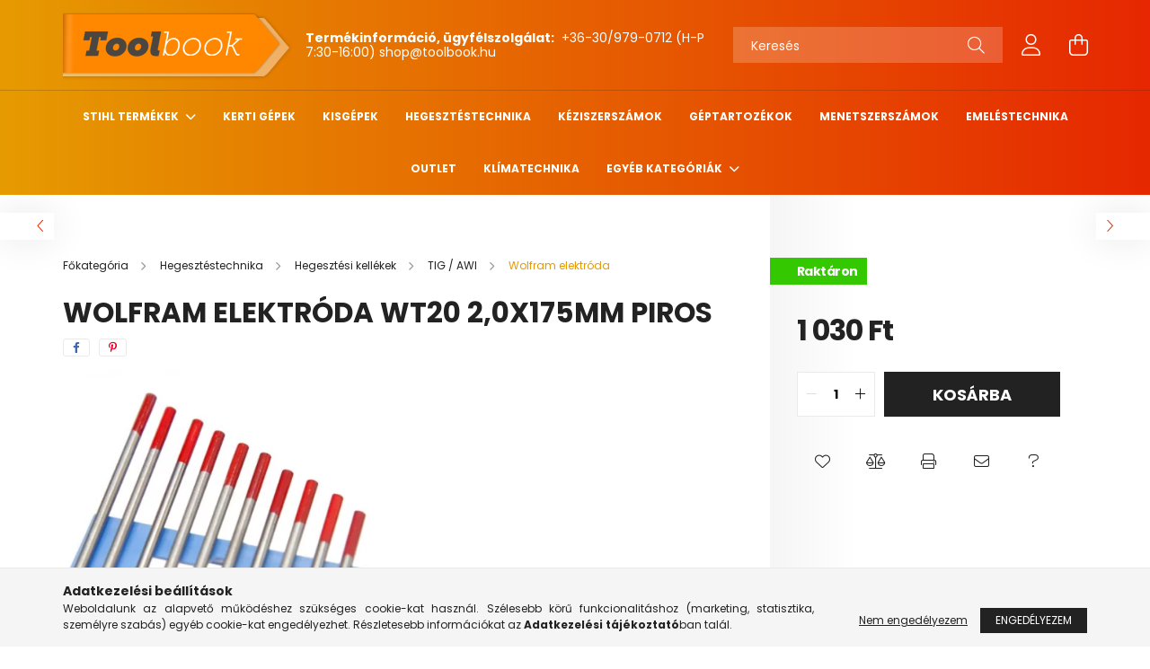

--- FILE ---
content_type: text/html; charset=UTF-8
request_url: https://toolbook.hu/Wolfram-elektroda-WT20-20x175mm-piros
body_size: 20801
content:
<!DOCTYPE html>
<html lang="hu">
<head>
    <meta charset="utf-8">
<meta name="description" content="Wolfram elektróda WT20 2,0x175mm piros Cikkszám: 400P220175">
<meta name="robots" content="index, follow">
<meta http-equiv="X-UA-Compatible" content="IE=Edge">
<meta property="og:site_name" content="toolbook.hu" />
<meta property="og:title" content="Wolfram elektróda WT20 2,0x175mm piros - toolbook.hu">
<meta property="og:description" content="Wolfram elektróda WT20 2,0x175mm piros Cikkszám: 400P220175">
<meta property="og:type" content="product">
<meta property="og:url" content="https://toolbook.hu/Wolfram-elektroda-WT20-20x175mm-piros">
<meta property="og:image" content="https://toolbook.hu/img/12358/11-235/11-235.webp">
<meta name="theme-color" content="#000000">
<meta name="msapplication-TileColor" content="#000000">
<meta name="mobile-web-app-capable" content="yes">
<meta name="apple-mobile-web-app-capable" content="yes">
<meta name="MobileOptimized" content="320">
<meta name="HandheldFriendly" content="true">

<title>Wolfram elektróda WT20 2,0x175mm piros - toolbook.hu</title>


<script>
var service_type="shop";
var shop_url_main="https://toolbook.hu";
var actual_lang="hu";
var money_len="0";
var money_thousend=" ";
var money_dec=",";
var shop_id=12358;
var unas_design_url="https:"+"/"+"/"+"toolbook.hu"+"/"+"!common_design"+"/"+"base"+"/"+"002103"+"/";
var unas_design_code='002103';
var unas_base_design_code='2100';
var unas_design_ver=4;
var unas_design_subver=4;
var unas_shop_url='https://toolbook.hu';
var responsive="yes";
var price_nullcut_disable=1;
var config_plus=new Array();
config_plus['product_tooltip']=1;
config_plus['cart_redirect']=1;
config_plus['money_type']='Ft';
config_plus['money_type_display']='Ft';
var lang_text=new Array();

var UNAS = UNAS || {};
UNAS.shop={"base_url":'https://toolbook.hu',"domain":'toolbook.hu',"username":'toolbook.unas.hu',"id":12358,"lang":'hu',"currency_type":'Ft',"currency_code":'HUF',"currency_rate":'1',"currency_length":0,"base_currency_length":0,"canonical_url":'https://toolbook.hu/Wolfram-elektroda-WT20-20x175mm-piros'};
UNAS.design={"code":'002103',"page":'product_details'};
UNAS.api_auth="d41681cb89919e8780cddb6c8dda12fd";
UNAS.customer={"email":'',"id":0,"group_id":0,"without_registration":0};
UNAS.shop["category_id"]="147487";
UNAS.shop["sku"]="11-235";
UNAS.shop["product_id"]="450157238";
UNAS.shop["only_private_customer_can_purchase"] = false;
 

UNAS.text = {
    "button_overlay_close": `Bezár`,
    "popup_window": `Felugró ablak`,
    "list": `lista`,
    "updating_in_progress": `frissítés folyamatban`,
    "updated": `frissítve`,
    "is_opened": `megnyitva`,
    "is_closed": `bezárva`,
    "deleted": `törölve`,
    "consent_granted": `hozzájárulás megadva`,
    "consent_rejected": `hozzájárulás elutasítva`,
    "field_is_incorrect": `mező hibás`,
    "error_title": `Hiba!`,
    "product_variants": `termék változatok`,
    "product_added_to_cart": `A termék a kosárba került`,
    "product_added_to_cart_with_qty_problem": `A termékből csak [qty_added_to_cart] [qty_unit] került kosárba`,
    "product_removed_from_cart": `A termék törölve a kosárból`,
    "reg_title_name": `Név`,
    "reg_title_company_name": `Cégnév`,
    "number_of_items_in_cart": `Kosárban lévő tételek száma`,
    "cart_is_empty": `A kosár üres`,
    "cart_updated": `A kosár frissült`,
    "mandatory": `Kötelező!`
};


UNAS.text["delete_from_compare"]= `Törlés összehasonlításból`;
UNAS.text["comparison"]= `Összehasonlítás`;

UNAS.text["delete_from_favourites"]= `Törlés a kedvencek közül`;
UNAS.text["add_to_favourites"]= `Kedvencekhez`;








window.lazySizesConfig=window.lazySizesConfig || {};
window.lazySizesConfig.loadMode=1;
window.lazySizesConfig.loadHidden=false;

window.dataLayer = window.dataLayer || [];
function gtag(){dataLayer.push(arguments)};
gtag('js', new Date());
</script>

<script src="https://toolbook.hu/!common_packages/jquery/jquery-3.2.1.js?mod_time=1759314983"></script>
<script src="https://toolbook.hu/!common_packages/jquery/plugins/migrate/migrate.js?mod_time=1759314984"></script>
<script src="https://toolbook.hu/!common_packages/jquery/plugins/autocomplete/autocomplete.js?mod_time=1759314983"></script>
<script src="https://toolbook.hu/!common_packages/jquery/plugins/tools/overlay/overlay.js?mod_time=1759314984"></script>
<script src="https://toolbook.hu/!common_packages/jquery/plugins/tools/toolbox/toolbox.expose.js?mod_time=1759314984"></script>
<script src="https://toolbook.hu/!common_packages/jquery/plugins/lazysizes/lazysizes.min.js?mod_time=1759314984"></script>
<script src="https://toolbook.hu/!common_packages/jquery/plugins/lazysizes/plugins/bgset/ls.bgset.min.js?mod_time=1759314984"></script>
<script src="https://toolbook.hu/!common_packages/jquery/own/shop_common/exploded/common.js?mod_time=1769410770"></script>
<script src="https://toolbook.hu/!common_packages/jquery/own/shop_common/exploded/common_overlay.js?mod_time=1759314983"></script>
<script src="https://toolbook.hu/!common_packages/jquery/own/shop_common/exploded/common_shop_popup.js?mod_time=1759314983"></script>
<script src="https://toolbook.hu/!common_packages/jquery/own/shop_common/exploded/page_product_details.js?mod_time=1759314983"></script>
<script src="https://toolbook.hu/!common_packages/jquery/own/shop_common/exploded/function_favourites.js?mod_time=1759314983"></script>
<script src="https://toolbook.hu/!common_packages/jquery/own/shop_common/exploded/function_compare.js?mod_time=1759314983"></script>
<script src="https://toolbook.hu/!common_packages/jquery/own/shop_common/exploded/function_recommend.js?mod_time=1759314983"></script>
<script src="https://toolbook.hu/!common_packages/jquery/own/shop_common/exploded/function_product_print.js?mod_time=1759314983"></script>
<script src="https://toolbook.hu/!common_packages/jquery/plugins/hoverintent/hoverintent.js?mod_time=1759314984"></script>
<script src="https://toolbook.hu/!common_packages/jquery/own/shop_tooltip/shop_tooltip.js?mod_time=1759314983"></script>
<script src="https://toolbook.hu/!common_packages/jquery/plugins/responsive_menu/responsive_menu-unas.js?mod_time=1759314984"></script>
<script src="https://toolbook.hu/!common_design/base/002100/main.js?mod_time=1759314986"></script>
<script src="https://toolbook.hu/!common_packages/jquery/plugins/flickity/v3/flickity.pkgd.min.js?mod_time=1759314984"></script>
<script src="https://toolbook.hu/!common_packages/jquery/plugins/toastr/toastr.min.js?mod_time=1759314984"></script>
<script src="https://toolbook.hu/!common_packages/jquery/plugins/tippy/popper-2.4.4.min.js?mod_time=1759314984"></script>
<script src="https://toolbook.hu/!common_packages/jquery/plugins/tippy/tippy-bundle.umd.min.js?mod_time=1759314984"></script>
<script src="https://toolbook.hu/!common_packages/jquery/plugins/photoswipe/photoswipe.min.js?mod_time=1759314984"></script>
<script src="https://toolbook.hu/!common_packages/jquery/plugins/photoswipe/photoswipe-ui-default.min.js?mod_time=1759314984"></script>

<link href="https://toolbook.hu/temp/shop_12358_de8f41c593b23590f5e3ff680fa9e6b8.css?mod_time=1769775019" rel="stylesheet" type="text/css">

<link href="https://toolbook.hu/Wolfram-elektroda-WT20-20x175mm-piros" rel="canonical">
<link href="https://toolbook.hu/shop_ordered/12358/design_pic/favicon.ico" rel="shortcut icon">
<script>
        var google_consent=1;
    
        gtag('consent', 'default', {
           'ad_storage': 'denied',
           'ad_user_data': 'denied',
           'ad_personalization': 'denied',
           'analytics_storage': 'denied',
           'functionality_storage': 'denied',
           'personalization_storage': 'denied',
           'security_storage': 'granted'
        });

    
        gtag('consent', 'update', {
           'ad_storage': 'denied',
           'ad_user_data': 'denied',
           'ad_personalization': 'denied',
           'analytics_storage': 'denied',
           'functionality_storage': 'denied',
           'personalization_storage': 'denied',
           'security_storage': 'granted'
        });

        </script>
    <script async src="https://www.googletagmanager.com/gtag/js?id="></script>        <script>
            gtag('config', 'AW-736405255');
        </script>
            <script>
        var google_ads=1;

                gtag('event','remarketing', {
            'ecomm_pagetype': 'product',
            'ecomm_prodid': ["11-235"],
            'ecomm_totalvalue': 1030        });
            </script>
    	<script>
	/* <![CDATA[ */
	$(document).ready(function() {
       $(document).bind("contextmenu",function(e) {
            return false;
       });
	});
	/* ]]> */
	</script>
	<script>
(function(i,s,o,g,r,a,m){i['BarionAnalyticsObject']=r;i[r]=i[r]||function(){
    (i[r].q=i[r].q||[]).push(arguments)},i[r].l=1*new Date();a=s.createElement(o),
    m=s.getElementsByTagName(o)[0];a.async=1;a.src=g;m.parentNode.insertBefore(a,m)
})(window, document, 'script', 'https://pixel.barion.com/bp.js', 'bp');
                    
bp('init', 'addBarionPixelId', 'BP-YnLWwVxe6B-8C');
</script>
<noscript><img height='1' width='1' style='display:none' alt='' src='https://pixel.barion.com/a.gif?__ba_pixel_id=BP-YnLWwVxe6B-8C&ev=contentView&noscript=1'/></noscript>
<script>
$(document).ready(function () {
     UNAS.onGrantConsent(function(){
         bp('consent', 'grantConsent');
     });
     
     UNAS.onRejectConsent(function(){
         bp('consent', 'rejectConsent');
     });

     var contentViewProperties = {
         'currency': 'HUF',
         'quantity': 1,
         'unit': 'db',
         'unitPrice': 1030,
         'category': 'Hegesztéstechnika|Hegesztési kellékek|TIG / AWI|Wolfram elektróda',
         'imageUrl': 'https://toolbook.hu/img/12358/11-235/440x440,r/11-235.webp?time=1650222082',
         'name': 'Wolfram elektróda WT20 2,0x175mm piros',
         'contentType': 'Product',
         'id': '11-235',
     }
     bp('track', 'contentView', contentViewProperties);

     UNAS.onChangeVariant(function(event,params){
         var variant = '';
         if (typeof params.variant_list1!=='undefined') variant+=params.variant_list1;
         if (typeof params.variant_list2!=='undefined') variant+='|'+params.variant_list2;
         if (typeof params.variant_list3!=='undefined') variant+='|'+params.variant_list3;
         var customizeProductProperties = {
            'contentType': 'Product',
            'currency': 'HUF',
            'id': params.sku,
            'name': 'Wolfram elektróda WT20 2,0x175mm piros',
            'unit': 'db',
            'unitPrice': 1030,
            'variant': variant,
            'list': 'ProductPage'
        }
        bp('track', 'customizeProduct', customizeProductProperties);
     });

     UNAS.onAddToCart(function(event,params){
         var variant = '';
         if (typeof params.variant_list1!=='undefined') variant+=params.variant_list1;
         if (typeof params.variant_list2!=='undefined') variant+='|'+params.variant_list2;
         if (typeof params.variant_list3!=='undefined') variant+='|'+params.variant_list3;
         var addToCartProperties = {
             'contentType': 'Product',
             'currency': 'HUF',
             'id': params.sku,
             'name': params.name,
             'quantity': parseFloat(params.qty_add),
             'totalItemPrice': params.qty*params.price,
             'unit': params.unit,
             'unitPrice': parseFloat(params.price),
             'category': params.category,
             'variant': variant
         };
         bp('track', 'addToCart', addToCartProperties);
     });

     UNAS.onClickProduct(function(event,params){
         UNAS.getProduct(function(result) {
             if (result.name!=undefined) {
                 var clickProductProperties  = {
                     'contentType': 'Product',
                     'currency': 'HUF',
                     'id': params.sku,
                     'name': result.name,
                     'unit': result.unit,
                     'unitPrice': parseFloat(result.unit_price),
                     'quantity': 1
                 }
                 bp('track', 'clickProduct', clickProductProperties );
             }
         },params);
     });

UNAS.onRemoveFromCart(function(event,params){
     bp('track', 'removeFromCart', {
         'contentType': 'Product',
         'currency': 'HUF',
         'id': params.sku,
         'name': params.name,
         'quantity': params.qty,
         'totalItemPrice': params.price * params.qty,
         'unit': params.unit,
         'unitPrice': parseFloat(params.price),
         'list': 'BasketPage'
     });
});

});
</script><!-- Arukereso.cz PRODUCT DETAIL script -->
<script>
  (function(t, r, a, c, k, i, n, g) {t["ROIDataObject"] = k;
      t[k]=t[k]||function(){(t[k].q=t[k].q||[]).push(arguments)},t[k].c=i;n=r.createElement(a),
      g=r.getElementsByTagName(a)[0];n.async=1;n.src=c;g.parentNode.insertBefore(n,g)
      })(window, document, "script", "//www.arukereso.hu/ocm/sdk.js?source=unas&version=2&page=product_detail","arukereso", "hu");
</script>
<!-- End Arukereso.hu PRODUCT DETAIL script -->


    <meta content="width=device-width, initial-scale=1.0" name="viewport" />
    <link rel="preconnect" href="https://fonts.gstatic.com">
    <link rel="preload" href="https://fonts.googleapis.com/css2?family=Poppins:wght@400;700&display=swap" as="style" />
    <link rel="stylesheet" href="https://fonts.googleapis.com/css2?family=Poppins:wght@400;700&display=swap" media="print" onload="this.media='all'">
    <noscript>
        <link rel="stylesheet" href="https://fonts.googleapis.com/css2?family=Poppins:wght@400;700&display=swap" />
    </noscript>
    
    
    
    
    

    
    
    
            
        
        
        
        
        
    
    
</head>




<body class='design_ver4 design_subver1 design_subver2 design_subver3 design_subver4' id="ud_shop_artdet">
<div id="image_to_cart" style="display:none; position:absolute; z-index:100000;"></div>
<div class="overlay_common overlay_warning" id="overlay_cart_add"></div>
<script>$(document).ready(function(){ overlay_init("cart_add",{"onBeforeLoad":false}); });</script>
<div id="overlay_login_outer"></div>	
	<script>
	$(document).ready(function(){
	    var login_redir_init="";

		$("#overlay_login_outer").overlay({
			onBeforeLoad: function() {
                var login_redir_temp=login_redir_init;
                if (login_redir_act!="") {
                    login_redir_temp=login_redir_act;
                    login_redir_act="";
                }

									$.ajax({
						type: "GET",
						async: true,
						url: "https://toolbook.hu/shop_ajax/ajax_popup_login.php",
						data: {
							shop_id:"12358",
							lang_master:"hu",
                            login_redir:login_redir_temp,
							explicit:"ok",
							get_ajax:"1"
						},
						success: function(data){
							$("#overlay_login_outer").html(data);
							if (unas_design_ver >= 5) $("#overlay_login_outer").modal('show');
							$('#overlay_login1 input[name=shop_pass_login]').keypress(function(e) {
								var code = e.keyCode ? e.keyCode : e.which;
								if(code.toString() == 13) {		
									document.form_login_overlay.submit();		
								}	
							});	
						}
					});
								},
			top: 50,
			mask: {
	color: "#000000",
	loadSpeed: 200,
	maskId: "exposeMaskOverlay",
	opacity: 0.7
},
			closeOnClick: (config_plus['overlay_close_on_click_forced'] === 1),
			onClose: function(event, overlayIndex) {
				$("#login_redir").val("");
			},
			load: false
		});
		
			});
	function overlay_login() {
		$(document).ready(function(){
			$("#overlay_login_outer").overlay().load();
		});
	}
	function overlay_login_remind() {
        if (unas_design_ver >= 5) {
            $("#overlay_remind").overlay().load();
        } else {
            $(document).ready(function () {
                $("#overlay_login_outer").overlay().close();
                setTimeout('$("#overlay_remind").overlay().load();', 250);
            });
        }
	}

    var login_redir_act="";
    function overlay_login_redir(redir) {
        login_redir_act=redir;
        $("#overlay_login_outer").overlay().load();
    }
	</script>  
	<div class="overlay_common overlay_info" id="overlay_remind"></div>
<script>$(document).ready(function(){ overlay_init("remind",[]); });</script>

	<script>
    	function overlay_login_error_remind() {
		$(document).ready(function(){
			load_login=0;
			$("#overlay_error").overlay().close();
			setTimeout('$("#overlay_remind").overlay().load();', 250);	
		});
	}
	</script>  
	<div class="overlay_common overlay_info" id="overlay_newsletter"></div>
<script>$(document).ready(function(){ overlay_init("newsletter",[]); });</script>

<script>
function overlay_newsletter() {
    $(document).ready(function(){
        $("#overlay_newsletter").overlay().load();
    });
}
</script>
<div class="overlay_common overlay_error" id="overlay_script"></div>
<script>$(document).ready(function(){ overlay_init("script",[]); });</script>
    <script>
    $(document).ready(function() {
        $.ajax({
            type: "GET",
            url: "https://toolbook.hu/shop_ajax/ajax_stat.php",
            data: {master_shop_id:"12358",get_ajax:"1"}
        });
    });
    </script>
    

<div id="container" class="no-slideshow  page_shop_artdet_11_235 filter-not-exists">
            <header class="header position-relative">
            
            <div class="header-inner">
                <div class="header-container container">
                    <div class="row gutters-5 flex-nowrap justify-content-center align-items-center">
                            <div id="header_logo_img" class="js-element logo col-auto flex-shrink-1 order-2 order-xl-1" data-element-name="header_logo">
        <div class="header_logo-img-container">
            <div class="header_logo-img-wrapper">
                                                            <a href="https://toolbook.hu/">                        <picture>
                                                            <source media="(max-width: 575.98px)" srcset="https://toolbook.hu/!common_design/custom/toolbook.unas.hu/element/layout_hu_header_logo-300x80_1_small.png?time=1650298136 108w, https://toolbook.hu/!common_design/custom/toolbook.unas.hu/element/layout_hu_header_logo-300x80_1_small_retina.png?time=1650298136 216w" sizes="108px"/>
                                                                                    <img                                  src="https://toolbook.hu/!common_design/custom/toolbook.unas.hu/element/layout_hu_header_logo-300x80_1_default.png?time=1650298136"
                                 srcset="https://toolbook.hu/!common_design/custom/toolbook.unas.hu/element/layout_hu_header_logo-300x80_1_default.png?time=1650298136 1x, https://toolbook.hu/!common_design/custom/toolbook.unas.hu/element/layout_hu_header_logo-300x80_1_default_retina.png?time=1650298136 2x"
                                 alt="toolbook.hu"/>
                        </picture>
                        </a>                                                </div>
        </div>
    </div>


                        <div class="header__left col-auto col-xl order-1 order-xl-2">
                            <div class="d-flex align-items-center justify-content-center">
                                <button type="button" class="hamburger__btn js-hamburger-btn dropdown--btn d-xl-none" id="hamburger__btn" aria-label="hamburger button" data-btn-for=".hamburger__dropdown">
                                    <span class="hamburger__btn-icon icon--hamburger"></span>
                                </button>
                                    <div class="js-element header_text_section_2 d-none d-xl-block" data-element-name="header_text_section_2">
        <div class="element__content ">
                            <div class="element__html slide-1"><p>
<strong>Termékinformáció, ügyfélszolgálat:</strong>
<a href="tel:+36309790712"> +36-30/979-0712</a> (H-P 7:30-16:00)
<a href="mailto:shop@toolbook.hu">shop@toolbook.hu</a>
</div>
                    </div>
    </div>

                            </div>
                        </div>

                        <div class="header__right col col-xl-auto order-3 py-3 py-lg-5">
                            <div class="d-flex align-items-center justify-content-end">
                                
                                
                                <div class="search-open-btn d-block d-lg-none icon--search text-center" onclick="toggleSearch();"></div>
                                <div class="search__container">
                                    <div class="search-box position-relative ml-auto container px-0 browser-is-chrome" id="box_search_content">
    <form name="form_include_search" id="form_include_search" action="https://toolbook.hu/shop_search.php" method="get">
        <div class="box-search-group mb-0">
            <input data-stay-visible-breakpoint="992" name="search" id="box_search_input" value=""
                   aria-label="Keresés" pattern=".{3,100}" title="Hosszabb kereső kifejezést írjon be!" placeholder="Keresés"
                   type="text" maxlength="100" class="ac_input form-control js-search-input" autocomplete="off" required            >
            <div class="search-box__search-btn-outer input-group-append" title="Keresés">
                <button class="search-btn" aria-label="Keresés">
                    <span class="search-btn-icon icon--search"></span>
                </button>
            </div>
            <div class="search__loading">
                <div class="loading-spinner--small"></div>
            </div>
        </div>
        <div class="search-box__mask"></div>
    </form>
    <div class="ac_results"></div>
</div>
<script>
    $(document).ready(function(){
        $(document).on('smartSearchInputLoseFocus', function(){
            if ($('.js-search-smart-autocomplete').length>0) {
                setTimeout(function(){
                    let height = $(window).height() - ($('.js-search-smart-autocomplete').offset().top - $(window).scrollTop()) - 20;
                    $('.search-smart-autocomplete').css('max-height', height + 'px');
                }, 300);
            }
        });
    });
</script>



                                </div>
                                <div class="profil__container">
                                                <div class="profile">
            <button type="button" class="profile__btn js-profile-btn dropdown--btn" id="profile__btn" data-orders="https://toolbook.hu/shop_order_track.php" aria-label="profile button" data-btn-for=".profile__dropdown">
                <span class="profile__btn-icon icon--head"></span>
            </button>
        </div>
    
                                </div>
                                <div class="cart-box__container pr-3 pr-xl-0">
                                    <button class="cart-box__btn dropdown--btn" aria-label="cart button" type="button" data-btn-for=".cart-box__dropdown">
                                        <span class="cart-box__btn-icon icon--cart">
                                                <span id='box_cart_content' class='cart-box'>            </span>
                                        </span>
                                    </button>
                                </div>
                            </div>
                        </div>
                    </div>
                </div>
            </div>
                            <div class="header-menus d-none d-xl-block">
                    <div class="container text-center position-relative">
                        <ul class="main-menus d-none d-lg-flex justify-content-center text-left js-main-menus-content cat-menus level-0 plus-menus level-0" data-level="0">
                                <li class='cat-menu  has-child js-cat-menu-210648' data-id="210648">

        <span class="cat-menu__name font-weight-bold">
                            <a class='cat-menu__link font-weight-bold' href='#' >
                            STIHL termékek            </a>
        </span>

        			    <div class="cat-menu__sublist js-sublist level-1 ">
        <div class="sublist-inner js-sublist-inner ps__child--consume">
            <div class="cat-menu__sublist-inner d-flex">
                <div class="flex-grow-1">
                    <ul class="cat-menus level-1 row" data-level="cat-level-1">
                                                    <li class="col-2 mb-5 cat-menu js-cat-menu-316356" data-id="316356">
                                <span class="cat-menu__name text-uppercase font-weight-bold" >
                                    <a class="cat-menu__link" href="https://toolbook.hu/Kompresszorok" >
                                    Kompresszorok
                                                                            </a>
                                </span>
                                                            </li>
                                                    <li class="col-2 mb-5 cat-menu js-cat-menu-461301" data-id="461301">
                                <span class="cat-menu__name text-uppercase font-weight-bold" >
                                    <a class="cat-menu__link" href="https://toolbook.hu/Benzinmotoros-szivattyuk" >
                                    Benzinmotoros szivattyúk
                                                                            </a>
                                </span>
                                                            </li>
                                            </ul>
                </div>
                            </div>
        </div>
    </div>


            </li>
    <li class='cat-menu  js-cat-menu-343261' data-id="343261">

        <span class="cat-menu__name font-weight-bold">
                            <a class='cat-menu__link font-weight-bold' href='https://toolbook.hu/spl/343261/Kerti-gepek' >
                            Kerti gépek            </a>
        </span>

            </li>
    <li class='cat-menu  js-cat-menu-214526' data-id="214526">

        <span class="cat-menu__name font-weight-bold">
                            <a class='cat-menu__link font-weight-bold' href='https://toolbook.hu/spl/214526/Kisgepek' >
                            Kisgépek            </a>
        </span>

            </li>
    <li class='cat-menu  js-cat-menu-498574' data-id="498574">

        <span class="cat-menu__name font-weight-bold">
                            <a class='cat-menu__link font-weight-bold' href='https://toolbook.hu/spl/498574/Hegesztestechnika' >
                            Hegesztéstechnika            </a>
        </span>

            </li>
    <li class='cat-menu  js-cat-menu-414797' data-id="414797">

        <span class="cat-menu__name font-weight-bold">
                            <a class='cat-menu__link font-weight-bold' href='https://toolbook.hu/spl/414797/Keziszerszamok' >
                            Kéziszerszámok            </a>
        </span>

            </li>
    <li class='cat-menu  js-cat-menu-513514' data-id="513514">

        <span class="cat-menu__name font-weight-bold">
                            <a class='cat-menu__link font-weight-bold' href='https://toolbook.hu/spl/513514/Geptartozekok' >
                            Géptartozékok            </a>
        </span>

            </li>
    <li class='cat-menu  js-cat-menu-696323' data-id="696323">

        <span class="cat-menu__name font-weight-bold">
                            <a class='cat-menu__link font-weight-bold' href='https://toolbook.hu/spl/696323/Menetszerszamok' >
                            Menetszerszámok            </a>
        </span>

            </li>
    <li class='cat-menu  js-cat-menu-683864' data-id="683864">

        <span class="cat-menu__name font-weight-bold">
                            <a class='cat-menu__link font-weight-bold' href='https://toolbook.hu/spl/683864/Emelestechnika' >
                            Emeléstechnika            </a>
        </span>

            </li>
    <li class='cat-menu  js-cat-menu-928172' data-id="928172">

        <span class="cat-menu__name font-weight-bold">
                            <a class='cat-menu__link font-weight-bold' href='https://toolbook.hu/outlet' >
                            Outlet            </a>
        </span>

            </li>
    <li class='cat-menu  js-cat-menu-806083' data-id="806083">

        <span class="cat-menu__name font-weight-bold">
                            <a class='cat-menu__link font-weight-bold' href='https://toolbook.hu/Klimatechnika' >
                            Klímatechnika            </a>
        </span>

            </li>

<script>
    $(document).ready(function () {
                    $('.cat-menu.has-child > .cat-menu__name').click(function () {
                let thisCatMenu = $(this).parent();
                let thisMainMenusContent = $('.js-main-menus-content');
                let thisCatMenuList = thisCatMenu.closest('[data-level]');
                let thisCatLevel = thisCatMenuList.data('level');

                if (thisCatLevel === "0") {
                    /*remove is-opened class form the rest menus (cat+plus)*/
                    thisMainMenusContent.find('.is-opened').not(thisCatMenu).removeClass('is-opened');
                } else {
                    /*remove is-opened class form the siblings cat menus */
                    thisCatMenuList.find('.is-opened').not(thisCatMenu).removeClass('is-opened');
                }

                if (thisCatMenu.hasClass('is-opened')) {
                    thisCatMenu.removeClass('is-opened');
                    $('html').removeClass('cat-level-' +thisCatLevel +'-is-opened');
                } else {
                    thisCatMenu.addClass('is-opened');
                    $('html').addClass('cat-level-' +thisCatLevel +'-is-opened').removeClass('menu-level-0-is-opened');
                }
            });
            });
</script>

                            			<li class="plus-menu has-child" data-id="605050">
			<span class="plus-menu__name font-weight-bold">
									<a class="plus-menu__link" href="#" >
									Egyéb kategóriák
				</a>
			</span>
								<div class="plus-menu__sublist js-sublist level-1">
		<ul class="plus-menus level-1" data-level="menu-level-1">
							<li class="plus-menu" data-id="818572">
					<span class="plus-menu__name text-uppercase font-weight-bold">
						<a class="plus-menu__link" href="https://toolbook.hu/spl/885849/Tarolastechnika">
							Tárolástechnika
						</a>
					</span>
									</li>
							<li class="plus-menu" data-id="305637">
					<span class="plus-menu__name text-uppercase font-weight-bold">
						<a class="plus-menu__link" href="https://toolbook.hu/sct/618687/Munkavedelem">
							Munkavédelem
						</a>
					</span>
									</li>
							<li class="plus-menu" data-id="512460">
					<span class="plus-menu__name text-uppercase font-weight-bold">
						<a class="plus-menu__link" href="https://toolbook.hu/sct/757954/Vago-csiszolo-koszorukorong">
							 Vágó-, csiszoló-, köszörűkorong
						</a>
					</span>
									</li>
							<li class="plus-menu" data-id="218673">
					<span class="plus-menu__name text-uppercase font-weight-bold">
						<a class="plus-menu__link" href="https://toolbook.hu/sct/612397/Vegyi-termekek">
							 Vegyi termékek
						</a>
					</span>
									</li>
							<li class="plus-menu" data-id="513843">
					<span class="plus-menu__name text-uppercase font-weight-bold">
						<a class="plus-menu__link" href="https://toolbook.hu/sct/473014/Csomegmunkalas">
							Csőmegmunkálás
						</a>
					</span>
									</li>
							<li class="plus-menu" data-id="442646">
					<span class="plus-menu__name text-uppercase font-weight-bold">
						<a class="plus-menu__link" href="https://toolbook.hu/spl/893071/Forrasztastechnika">
							Forrasztástechnika
						</a>
					</span>
									</li>
							<li class="plus-menu" data-id="983295">
					<span class="plus-menu__name text-uppercase font-weight-bold">
						<a class="plus-menu__link" href="https://toolbook.hu/sct/798539/Forgacsolas">
							Forgácsolás
						</a>
					</span>
									</li>
							<li class="plus-menu" data-id="112345">
					<span class="plus-menu__name text-uppercase font-weight-bold">
						<a class="plus-menu__link" href="https://toolbook.hu/sct/769109/Legtechnika">
							Légtechnika
						</a>
					</span>
									</li>
							<li class="plus-menu" data-id="341343">
					<span class="plus-menu__name text-uppercase font-weight-bold">
						<a class="plus-menu__link" href="https://toolbook.hu/sct/940809/Gyermekjatekok">
							Gyermekjátékok
						</a>
					</span>
									</li>
							<li class="plus-menu" data-id="896847">
					<span class="plus-menu__name text-uppercase font-weight-bold">
						<a class="plus-menu__link" href="https://toolbook.hu/sct/627828/Outdoor">
							Outdoor
						</a>
					</span>
									</li>
							<li class="plus-menu" data-id="779141">
					<span class="plus-menu__name text-uppercase font-weight-bold">
						<a class="plus-menu__link" href="https://toolbook.hu/sct/700243/Plazmavagas">
							Plazmavágás
						</a>
					</span>
									</li>
							<li class="plus-menu" data-id="473007">
					<span class="plus-menu__name text-uppercase font-weight-bold">
						<a class="plus-menu__link" href="https://toolbook.hu/Letrak">
							Létrák
						</a>
					</span>
									</li>
					</ul>
	</div>

					</li>
		<script>
		$(document).ready(function () {
							$('.plus-menu.has-child > .plus-menu__name').click(function () {
					var thisPlusMenu = $(this).parent();
					var thisMainMenusContent = $('.js-main-menus-content');
					var thisPlusMenuList = thisPlusMenu.closest('[data-level]');
					var thisMenuLevel = thisPlusMenuList.data('level');

					if (thisMenuLevel === "0") {
						/*remove is-opened class form the rest menus (cat+plus)*/
						thisMainMenusContent.find('.has-child.is-opened').not(thisPlusMenu).removeClass('is-opened');
					} else {
						/*remove is-opened class form the siblings plus menus */
						thisPlusMenuList.find('.has-child.is-opened').not(thisPlusMenu).removeClass('is-opened');
					}

					if (thisPlusMenu.hasClass('is-opened')) {
						thisPlusMenu.removeClass('is-opened');
						$('html').removeClass('menu-level-' + thisMenuLevel +'-is-opened');
					} else {
						thisPlusMenu.addClass('is-opened');
						$('html').addClass('menu-level-' + thisMenuLevel +'-is-opened').removeClass('cat-level-0-is-opened');
					}
				});
					});
	</script>


                        </ul>
                    </div>
                </div>
                    </header>
    
            <main class="main">
            <div class="main__content">
                                
                <div class="page_content_outer">
                    
<link rel="stylesheet" type="text/css" href="https://toolbook.hu/!common_packages/jquery/plugins/photoswipe/css/default-skin.min.css">
<link rel="stylesheet" type="text/css" href="https://toolbook.hu/!common_packages/jquery/plugins/photoswipe/css/photoswipe.min.css">


<script>
    var $clickElementToInitPs = '.js-init-ps';

    var initPhotoSwipeFromDOM = function() {
        var $pswp = $('.pswp')[0];
        var $psDatas = $('.photoSwipeDatas');

        $psDatas.each( function() {
            var $pics = $(this),
                getItems = function() {
                    var items = [];
                    $pics.find('a').each(function() {
                        var $this = $(this),
                            $href   = $this.attr('href'),
                            $size   = $this.data('size').split('x'),
                            $width  = $size[0],
                            $height = $size[1],
                            item = {
                                src : $href,
                                w   : $width,
                                h   : $height
                            };
                        items.push(item);
                    });
                    return items;
                };

            var items = getItems();

            $($clickElementToInitPs).on('click', function (event) {
                var $this = $(this);
                event.preventDefault();

                var $index = parseInt($this.attr('data-loop-index'));
                var options = {
                    index: $index,
                    history: false,
                    bgOpacity: 0.5,
                    shareEl: false,
                    showHideOpacity: true,
                    getThumbBoundsFn: function (index) {
                        /** azon képeről nagyítson a photoswipe, melyek láthatók
                        **/
                        var thumbnails = $($clickElementToInitPs).map(function() {
                            var $this = $(this);
                            if ($this.is(":visible")) {
                                return this;
                            }
                        }).get();
                        var thumbnail = thumbnails[index];
                        var pageYScroll = window.pageYOffset || document.documentElement.scrollTop;
                        var zoomedImgHeight = items[index].h;
                        var zoomedImgWidth = items[index].w;
                        var zoomedImgRatio = zoomedImgHeight / zoomedImgWidth;
                        var rect = thumbnail.getBoundingClientRect();
                        var zoomableImgHeight = rect.height;
                        var zoomableImgWidth = rect.width;
                        var zoomableImgRatio = (zoomableImgHeight / zoomableImgWidth);
                        var offsetY = 0;
                        var offsetX = 0;
                        var returnWidth = zoomableImgWidth;

                        if (zoomedImgRatio < 1) { /* a nagyított kép fekvő */
                            if (zoomedImgWidth < zoomableImgWidth) { /*A nagyított kép keskenyebb */
                                offsetX = (zoomableImgWidth - zoomedImgWidth) / 2;
                                offsetY = (Math.abs(zoomableImgHeight - zoomedImgHeight)) / 2;
                                returnWidth = zoomedImgWidth;
                            } else { /*A nagyított kép szélesebb */
                                offsetY = (zoomableImgHeight - (zoomableImgWidth * zoomedImgRatio)) / 2;
                            }

                        } else if (zoomedImgRatio > 1) { /* a nagyított kép álló */
                            if (zoomedImgHeight < zoomableImgHeight) { /*A nagyított kép alacsonyabb */
                                offsetX = (zoomableImgWidth - zoomedImgWidth) / 2;
                                offsetY = (zoomableImgHeight - zoomedImgHeight) / 2;
                                returnWidth = zoomedImgWidth;
                            } else { /*A nagyított kép magasabb */
                                offsetX = (zoomableImgWidth - (zoomableImgHeight / zoomedImgRatio)) / 2;
                                if (zoomedImgRatio > zoomableImgRatio) returnWidth = zoomableImgHeight / zoomedImgRatio;
                            }
                        } else { /*A nagyított kép négyzetes */
                            if (zoomedImgWidth < zoomableImgWidth) { /*A nagyított kép keskenyebb */
                                offsetX = (zoomableImgWidth - zoomedImgWidth) / 2;
                                offsetY = (Math.abs(zoomableImgHeight - zoomedImgHeight)) / 2;
                                returnWidth = zoomedImgWidth;
                            } else { /*A nagyított kép szélesebb */
                                offsetY = (zoomableImgHeight - zoomableImgWidth) / 2;
                            }
                        }

                        return {x: rect.left + offsetX, y: rect.top + pageYScroll + offsetY, w: returnWidth};
                    },
                    getDoubleTapZoom: function (isMouseClick, item) {
                        if (isMouseClick) {
                            return 1;
                        } else {
                            return item.initialZoomLevel < 0.7 ? 1 : 1.5;
                        }
                    }
                };

                var photoSwipe = new PhotoSwipe($pswp, PhotoSwipeUI_Default, items, options);
                photoSwipe.init();
            });
        });
    };
</script>


<div id='page_artdet_content' class='artdet artdet--type-1 position-relative'>

            <div class="fixed-cart bg-white js-fixed-cart" id="artdet__fixed-cart">
            <div class="container">
                <div class="row gutters-5 gutters-md-10 align-items-center py-3">
                    <div class="col-auto">
                        <img class="navbar__fixed-cart-img lazyload" width="50" height="50" src="https://toolbook.hu/main_pic/space.gif" data-src="https://toolbook.hu/img/12358/11-235/50x50,r/11-235.webp?time=1650222082" data-srcset="https://toolbook.hu/img/12358/11-235/100x100,r/11-235.webp?time=1650222082 2x" alt="Wolfram elektróda WT20 2,0x175mm piros" />
                    </div>
                    <div class="col">
                        <div class="d-flex flex-column flex-md-row align-items-md-center">
                            <div class="fixed-cart__name line-clamp--2-12 font-weight-bold">Wolfram elektróda WT20 2,0x175mm piros
</div>
                                                            <div class="fixed-cart__price with-rrp ml-md-auto ">
                                                                            <div class="artdet__price-base product-price--base">
                                            <span class="fixed-cart__price-base-value"><span id='price_net_brutto_11__unas__235' class='price_net_brutto_11__unas__235'>1 030</span> Ft</span>                                        </div>
                                                                                                        </div>
                                                    </div>
                    </div>
                    <div class="col-auto">
                        <button class="navbar__fixed-cart-btn btn btn-primary" type="button" onclick="$('.artdet__cart-btn').trigger('click');"  >Kosárba</button>
                    </div>
                </div>
            </div>
        </div>
        <script>
            $(document).ready(function () {
                var $itemVisibilityCheck = $(".js-main-cart-btn");
                var $stickyElement = $(".js-fixed-cart");

                $(window).scroll(function () {
                    if ($(this).scrollTop() + 60 > $itemVisibilityCheck.offset().top) {
                        $stickyElement.addClass('is-visible');
                    } else {
                        $stickyElement.removeClass('is-visible');
                    }
                });
            });
        </script>
    
            <div class="artdet__pagination-wrap">
            <div class='artdet__pagination-btn artdet__pagination-prev desktop d-none d-md-flex' onclick="product_det_prevnext('https://toolbook.hu/Wolfram-elektroda-WT20-20x175mm-piros','?cat=147487&sku=11-235&action=prev_js')">
                <div class="icon--arrow-left"></div>
            </div>
            <div class='artdet__pagination-btn artdet__pagination-next desktop d-none d-md-flex' onclick="product_det_prevnext('https://toolbook.hu/Wolfram-elektroda-WT20-20x175mm-piros','?cat=147487&sku=11-235&action=next_js')">
                <div class="icon--arrow-right"></div>
            </div>
        </div>
    
    <script>
<!--
var lang_text_warning=`Figyelem!`
var lang_text_required_fields_missing=`Kérjük töltse ki a kötelező mezők mindegyikét!`
function formsubmit_artdet() {
   cart_add("11__unas__235","",null,1)
}
$(document).ready(function(){
	select_base_price("11__unas__235",1);
	
	
});
// -->
</script>


    <form name="form_temp_artdet">


        <div class="artdet__pic-data-wrap js-product">
            <div class="container">
                <div class="row">
                    <div class='artdet__img-data-left col-md-7 col-lg-8'>
                        <div class="prev-next-breadcrumb row align-items-center">
                                                            <div class='artdet__pagination-btn artdet__pagination-prev mobile d-md-none' onclick="product_det_prevnext('https://toolbook.hu/Wolfram-elektroda-WT20-20x175mm-piros','?cat=147487&sku=11-235&action=prev_js')">
                                    <div class="icon--arrow-left"></div>
                                </div>
                                                        <div class="col text-center text-md-left">        <nav class="breadcrumb__inner  font-s cat-level-4">
        <span class="breadcrumb__item breadcrumb__home is-clickable">
            <a href="https://toolbook.hu/sct/0/" class="breadcrumb-link breadcrumb-home-link" aria-label="Főkategória" title="Főkategória">
                <span class='breadcrumb__text'>Főkategória</span>
            </a>
        </span>
                    <span class="breadcrumb__item">
                                    <a href="https://toolbook.hu/sct/498574/Hegesztestechnika" class="breadcrumb-link">
                        <span class="breadcrumb__text">Hegesztéstechnika</span>
                    </a>
                
                <script>
                    $("document").ready(function(){
                        $(".js-cat-menu-498574").addClass("is-selected");
                    });
                </script>
            </span>
                    <span class="breadcrumb__item">
                                    <a href="https://toolbook.hu/sct/681191/Hegesztesi-kellekek" class="breadcrumb-link">
                        <span class="breadcrumb__text">Hegesztési kellékek</span>
                    </a>
                
                <script>
                    $("document").ready(function(){
                        $(".js-cat-menu-681191").addClass("is-selected");
                    });
                </script>
            </span>
                    <span class="breadcrumb__item visible-on-product-list">
                                    <a href="https://toolbook.hu/sct/438176/TIG-AWI" class="breadcrumb-link">
                        <span class="breadcrumb__text">TIG / AWI</span>
                    </a>
                
                <script>
                    $("document").ready(function(){
                        $(".js-cat-menu-438176").addClass("is-selected");
                    });
                </script>
            </span>
                    <span class="breadcrumb__item">
                                    <a href="https://toolbook.hu/spl/147487/Wolfram-elektroda" class="breadcrumb-link">
                        <span class="breadcrumb__text">Wolfram elektróda</span>
                    </a>
                
                <script>
                    $("document").ready(function(){
                        $(".js-cat-menu-147487").addClass("is-selected");
                    });
                </script>
            </span>
            </nav>
</div>
                                                            <div class='artdet__pagination-btn artdet__pagination-next mobile d-md-none' onclick="product_det_prevnext('https://toolbook.hu/Wolfram-elektroda-WT20-20x175mm-piros','?cat=147487&sku=11-235&action=next_js')">
                                    <div class="icon--arrow-right"></div>
                                </div>
                                                    </div>
                        <div class="artdet__name-wrap mb-4">
                            <div class="d-flex flex-wrap align-items-center mb-3">
                                                                <h1 class='artdet__name line-clamp--3-12 mb-0 font-weight-bold text-uppercase'>Wolfram elektróda WT20 2,0x175mm piros
</h1>
                            </div>

                                                                                        <div class="artdet__social font-s d-flex align-items-center">
                                                                                                                        <button class="artdet__social-icon artdet__social-icon--facebook" type="button" aria-label="facebook" data-tippy="facebook" onclick='window.open("https://www.facebook.com/sharer.php?u=https%3A%2F%2Ftoolbook.hu%2FWolfram-elektroda-WT20-20x175mm-piros")'></button>
                                                                                    <button class="artdet__social-icon artdet__social-icon--pinterest" type="button" aria-label="pinterest" data-tippy="pinterest" onclick='window.open("http://www.pinterest.com/pin/create/button/?url=https%3A%2F%2Ftoolbook.hu%2FWolfram-elektroda-WT20-20x175mm-piros&media=https%3A%2F%2Ftoolbook.hu%2Fimg%2F12358%2F11-235%2F11-235.webp&description=Wolfram+elektr%C3%B3da+WT20+2%2C0x175mm+piros")'></button>
                                                                                                                                                </div>
                                                    </div>
                        <div class="row">
                            <div class="artdet__img-outer col-xl-6">
                                		                                <div class='artdet__img-inner has-image'>
                                                                        
                                    <div class="artdet__alts js-alts carousel mb-5" data-flickity='{ "cellAlign": "left", "contain": true, "lazyLoad": true, "watchCSS": true }'>
                                        <div class="carousel-cell artdet__alt-img js-init-ps" data-loop-index="0">
                                            		                                            <img class="artdet__img-main" width="440" height="440"
                                                 src="https://toolbook.hu/img/12358/11-235/440x440,r/11-235.webp?time=1650222082"
                                                                                                  alt="Wolfram elektróda WT20 2,0x175mm piros" title="Wolfram elektróda WT20 2,0x175mm piros" id="main_image" />
                                        </div>
                                                                            </div>

                                    
                                                                            <script>
                                            $(document).ready(function() {
                                                initPhotoSwipeFromDOM();
                                            });
                                        </script>

                                        <div class="photoSwipeDatas invisible">
                                            <a href="https://toolbook.hu/img/12358/11-235/11-235.webp?time=1650222082" data-size="512x512"></a>
                                                                                    </div>
                                                                    </div>
                                		                            </div>
                            <div class='artdet__data-left col-xl-6'>
                                
                                
                                
                                                            </div>
                        </div>
                    </div>
                    <div class='artdet__data-right col-md-5 col-lg-4'>
                        <div class="artdet__data-right-inner pt-5">
                                                            <div class="artdet__badges mb-5">
                                                                            <div class="artdet__stock-wrap">
                                            <div class="artdet__stock position-relative badge badge--stock pl-0 pr-3 w-auto  on-stock">
                                                <div class="artdet__stock-text product-stock-text"
                                                    >
                                                    <div class="artdet__stock-title product-stock-title">
                                                                                                                                                                                    Raktáron
                                                            
                                                                                                                                                                        </div>
                                                </div>
                                            </div>
                                        </div>
                                    
                                                                    </div>
                            
                            
                            
                            
                            
                                                            <div class="artdet__price-datas mb-3">
                                    <div class="artdet__prices d-flex mb-3">
                                        
                                        <div class="artdet__price-base-and-sale with-rrp ">
                                                                                            <div class="artdet__price-base product-price--base">
                                                    <span class="fixed-cart__price-base-value"><span id='price_net_brutto_11__unas__235' class='price_net_brutto_11__unas__235'>1 030</span> Ft</span>                                                </div>
                                                                                                                                </div>
                                    </div>
                                    
                                    
                                    
                                    
                                                                    </div>
                            
                                                                                                <div id='artdet__cart' class='artdet__cart d-flex align-items-center justify-content-center my-5 js-main-cart-btn'>
                                        <div class="artdet__cart-btn-input-wrap bg-white d-flex justify-content-center align-items-center h-100 border mr-3 page_qty_input_outer" data-tippy="db">
                                            <button type='button' class='qtyminus_common qty_disable' aria-label="quantity minus"></button>
                                            <input name="db" id="db_11__unas__235" type="number" value="1" class="artdet__cart-input page_qty_input" data-min="1" data-max="999999" data-step="1" step="1" aria-label="quantity input">
                                            <button type='button' class='qtyplus_common' aria-label="quantity plus"></button>
                                        </div>
                                        <div class='artdet__cart-btn-wrap h-100 flex-grow-1 usn'>
                                            <button class="artdet__cart-btn btn btn-lg btn-primary btn-block js-main-product-cart-btn" type="button" onclick="cart_add('11__unas__235','',null,1);"   data-cartadd="cart_add('11__unas__235','',null,1);">Kosárba</button>
                                        </div>
                                    </div>
                                                            
                            
                            

                            
                            
                                                            <div id="artdet__functions" class="artdet__function d-flex mb-5">
                                                                            <div class='product__func-btn favourites-btn page_artdet_func_favourites_11__unas__235 page_artdet_func_favourites_outer_11__unas__235' onclick='add_to_favourites("","11-235","page_artdet_func_favourites","page_artdet_func_favourites_outer","450157238");' id='page_artdet_func_favourites' role="button" aria-label="Kedvencekhez" data-tippy="Kedvencekhez">
                                            <div class="product__func-icon favourites__icon icon--favo"></div>
                                        </div>
                                                                                                                <div class='product__func-btn artdet-func-compare page_artdet_func_compare_11__unas__235' onclick='popup_compare_dialog("11-235");' id='page_artdet_func_compare' role="button" aria-label="Összehasonlítás" data-tippy="Összehasonlítás">
                                            <div class="product__func-icon compare__icon icon--compare"></div>
                                        </div>
                                                                                                                <div class="product__func-btn artdet-func-print d-none d-lg-flex" onclick='javascript:popup_print_dialog(2,1,"11-235");' id='page_artdet_func_print' role="button" aria-label="Nyomtat" data-tippy="Nyomtat">
                                            <div class="product__func-icon icon--print"></div>
                                        </div>
                                                                                                                <div class="product__func-btn artdet-func-recommend" onclick='recommend_dialog("11-235");' id='page_artdet_func_recommend' role="button" aria-label="Ajánlom" data-tippy="Ajánlom">
                                            <div class="product__func-icon icon--mail"></div>
                                        </div>
                                                                                                                <div class="product__func-btn artdet-func-question" onclick='popup_question_dialog("11-235");' id='page_artdet_func_question' role="button" aria-label="Kérdés a termékről" data-tippy="Kérdés a termékről">
                                            <div class="product__func-icon icon--question"></div>
                                        </div>
                                                                    </div>
                                                    </div>
                    </div>
                </div>
            </div>
        </div>

        <div class="artdet__full-width-section container">
            <div class="row">
                <div class="col-12 col-xl-8">
                    
                    
                                            <section id="artdet__long-description" class="long-description main-block">
                            <div class="long-description__title main-title-left">Részletek</div>
                            <div class="long-description__content text-muted text-justify"><ul><br />	<li><span itemprop="description">Tóriumos Volfrámelektróda</span></li><br />	<li><span itemprop="description">Jó ívkarakterisztikával rendelkezik és ideális magas áramú hegesztéskor.</span></li><br />	<li><span itemprop="description">Váltakozó áram és alacsony áramerősség esetén is megfelelő, módosított pont használattal.</span></li><br />	<li><span itemprop="description">Radioaktivitása miatt atomerőművekben nem használható!</span></li><br />	<li>Áramnem: DC</li><br />	<li><span itemprop="description">Az ár 1db elektródára értendő (10db/csomag)</span></li><br /></ul><br /><br /><p><span itemprop="description">Hegeszthető anyagok:</span></p><br /><br /><ul><br />	<li><span itemprop="description">Szén acél</span></li><br />	<li><span itemprop="description">Rozsdamentes acél</span></li><br />	<li><span itemprop="description">Nikkel ötvözet</span></li><br />	<li><span itemprop="description">Titán</span></li><br />	<li><span itemprop="description">Réz</span></li><br /></ul> </div>
                        </section>
                    
                                        <div id="artdet__datas" class="data main-block">
                        <div class="data__title main-title-left">Adatok</div>
                        <div class="data__items font-xs font-sm-m row gutters-15 gutters-xl-20">
                                                                                    <div class="data__item col-md-6 data__item-plus1">
                                <div class="row no-gutters h-100 align-items-center py-3">
                                    <div class="data__item-title col-5">Gyártói cikkszám</div>
                                    <div class="data__item-value col-7 text-right">400P220175</div>
                                </div>
                            </div>
                            
                            
                            
                                                        <div class="data__item col-md-6 data__item-sku">
                                <div class="row no-gutters h-100 align-items-center py-3">
                                    <div class="data__item-title col-5">Cikkszám</div>
                                    <div class="data__item-value col-7 text-right">11-235</div>
                                </div>
                            </div>
                            
                            
                            
                            
                            
                                                    </div>
                    </div>
                    
                    
                    
                    
                    
                    
                    
                </div>
                <div class="col-xl-4 d-none d-xl-block">
                    <div class="full-width-right w-100 h-100"></div>
                </div>
            </div>
        </div>

    </form>


    
        <div class="pswp" tabindex="-1" role="dialog" aria-hidden="true">
        <div class="pswp__bg"></div>
        <div class="pswp__scroll-wrap">
            <div class="pswp__container">
                <div class="pswp__item"></div>
                <div class="pswp__item"></div>
                <div class="pswp__item"></div>
            </div>
            <div class="pswp__ui pswp__ui--hidden">
                <div class="pswp__top-bar">
                    <div class="pswp__counter"></div>
                    <button class="pswp__button pswp__button--close"></button>
                    <button class="pswp__button pswp__button--fs"></button>
                    <button class="pswp__button pswp__button--zoom"></button>
                    <div class="pswp__preloader">
                        <div class="pswp__preloader__icn">
                            <div class="pswp__preloader__cut">
                                <div class="pswp__preloader__donut"></div>
                            </div>
                        </div>
                    </div>
                </div>
                <div class="pswp__share-modal pswp__share-modal--hidden pswp__single-tap">
                    <div class="pswp__share-tooltip"></div>
                </div>
                <button class="pswp__button pswp__button--arrow--left"></button>
                <button class="pswp__button pswp__button--arrow--right"></button>
                <div class="pswp__caption">
                    <div class="pswp__caption__center"></div>
                </div>
            </div>
        </div>
    </div>
    </div>
                </div>
            </div>
        </main>
    
            <footer>
            <div class="footer">
                <div class="footer-container container-max-xxl">
                    <div class="footer__navigation">
                        <div class="d-flex flex-wrap">
                            <div class="footer__left mb-5 mb-xl-0">
                                <nav class="footer__nav footer__nav-1 mb-5 mb-lg-3">
                                        <div class="js-element footer_v2_menu_1 mb-5" data-element-name="footer_v2_menu_1">
                    <div class="footer__header h5">
                toolbook.hu - ASG-KER Kft.
            </div>
                                        <p>ASG-KER Műszaki Kereskedelmi Kft.</p><p>Személyes átvétel H-P 7.30-16.00
<a href="https://goo.gl/maps/ubPxxoC3JJMZcjTB8" target="_blank" rel="noopener">2800 Tatabánya, Vértanúk tere 20.</a>
Telefonos ügyfélszolgálat H-P 7.30-16.00 <a href="tel:[phone-filtered]" target="_blank" rel="noopener">+36-30/979-0712</a>
<a href="mailto:shop@toolbook.hu" target="_blank" rel="noopener">shop@toolbook.hu</a></p><p><img src="https://toolbook.hu/shop_ordered/12358/pic/barion-card-strip-intl__large.png" alt="barion" width="781" height="64" /></p>
<!-- ÁRUKERESŐ.HU - PLEASE DO NOT MODIFY THE LINES BELOW -->
<div style="background: transparent; text-align: center; padding: 0; margin: 0 auto;">
<a title="Árukereső.hu" href="https://www.arukereso.hu"><img src="https://image.arukereso.hu/trustedbadge/130191-150x74-2d28193ce828b3810979a47684d1d43c.png" alt="Árukereső.hu" style="border-style:none;" /></a>
</div>
<!-- ÁRUKERESŐ.HU CODE END -->
            </div>


                                    <div class="footer_social footer_v2_social">
                                        <ul class="footer__list d-flex list--horizontal justify-content-end">
                                            

                                            <li><button type="button" class="cookie-alert__btn-open btn btn-text icon--cookie" id="cookie_alert_close" onclick="cookie_alert_action(0,-1)" title="Adatkezelési beállítások"></button></li>
                                        </ul>
                                    </div>
                                </nav>
                            </div>
                            <div class="footer__right d-flex flex-wrap">
                                <nav class="footer__nav footer__nav-2 mb-5 mb-lg-3">    <div class="js-element footer_v2_menu_2 " data-element-name="footer_v2_menu_2">
                    <div class="footer__header h5">
                Vásárlói fiók
            </div>
                                        
<ul>
<li><a href="javascript:overlay_login();">Belépés</a></li>
<li><a href="https://toolbook.hu/shop_reg.php">Regisztráció</a></li>
<li><a href="https://toolbook.hu/shop_order_track.php">Profilom</a></li>
<li><a href="https://toolbook.hu/shop_cart.php">Kosár</a></li>
<li><a href="https://toolbook.hu/shop_order_track.php?tab=favourites">Kedvenceim</a></li>
</ul>
            </div>

</nav>
                                <nav class="footer__nav footer__nav-3 mb-5 mb-lg-3">    <div class="js-element footer_v2_menu_3 " data-element-name="footer_v2_menu_3">
                    <div class="footer__header h5">
                Információk
            </div>
                                        <ul>
<li><a href="https://toolbook.hu/shop_help.php?tab=terms">Általános szerződési feltételek</a></li>
<li><a href="https://toolbook.hu/shop_help.php?tab=privacy_policy">Adatkezelési tájékoztató</a></li>
<li><a href="https://toolbook.hu/shop_contact.php?tab=payment">Fizetés</a></li>
<li><a href="https://toolbook.hu/shop_contact.php?tab=shipping">Szállítás</a></li>
<li><a href="https://toolbook.hu/shop_contact.php">Elérhetőségek</a></li>
<li><a href="https://toolbook.hu/fogyaszto-barat">Képes vásárlói tájékoztató</a></li>
</ul>
            </div>

</nav>
                            </div>
                        </div>
                    </div>
                </div>
                
            </div>

            <div class="partners">
                <div class="partners__container container d-flex flex-wrap align-items-center justify-content-center">
                    <div class="partner__box d-inline-flex flex-wrap align-items-center justify-content-center my-3">
        <div class="partner__item m-2">
                <div id="box_partner_arukereso" style="background:#FFF; width:130px; margin:0 auto; padding:3px 0 1px;">
<!-- ÁRUKERESŐ.HU CODE - PLEASE DO NOT MODIFY THE LINES BELOW -->
<div style="background:transparent; text-align:center; padding:0; margin:0 auto; width:120px">
<a title="Árukereső.hu" href="https://www.arukereso.hu/" style="display: flex;border:0; padding:0;margin:0 0 2px 0;" target="_blank"><svg viewBox="0 0 374 57"><style type="text/css">.ak1{fill:#0096FF;}.ak3{fill:#FF660A;}</style><path class="ak1" d="m40.4 17.1v24.7c0 4.7 1.9 6.7 6.5 6.7h1.6v7h-1.6c-8.2 0-12.7-3.1-13.9-9.5-2.9 6.1-8.5 10.2-15.3 10.2-10.3 0-17.7-8.6-17.7-19.9s7.4-19.9 17.3-19.9c7.3 0 12.8 4.7 15.2 11.8v-11.1zm-20.5 31.8c7.3 0 12.6-5.4 12.6-12.6 0-7.3-5.2-12.7-12.6-12.7-6.5 0-11.8 5.4-11.8 12.7 0 7.2 5.3 12.6 11.8 12.6zm3.3-48.8h8.8l-8.8 12h-8z"></path><path class="ak1" d="m53.3 17.1h7.9v10.1c2.7-9.6 8.8-11.9 15-10.4v7.5c-8.4-2.3-15 2.1-15 9.4v21.7h-7.9z"></path><path class="ak1" d="m89.2 17.1v22.5c0 5.6 4 9.4 9.6 9.4 5.4 0 9.5-3.8 9.5-9.4v-22.5h7.9v22.5c0 9.9-7.4 16.7-17.4 16.7-10.1 0-17.5-6.8-17.5-16.7v-22.5z"></path><path class="ak1" d="m132.6 55.5h-7.9v-55.5h7.9v35.1l16.2-17.9h9.9l-14.8 16 17.7 22.3h-10l-13-16.5-6 6.4z"></path><path class="ak1" d="m181.2 16.4c12.3 0 21.1 10 19.7 22.6h-31.7c1.1 6.1 6 10.4 12.6 10.4 5 0 9.1-2.6 11.3-6.8l6.6 2.9c-3.3 6.3-9.7 10.7-18.1 10.7-11.5 0-20.3-8.6-20.3-19.9-0.1-11.3 8.5-19.9 19.9-19.9zm11.7 16.4c-1.3-5.5-5.7-9.6-11.8-9.6-5.8 0-10.4 4-11.8 9.6z"></path><path class="ak1" d="m208.5 17.1h7.9v10.1c2.7-9.6 8.8-11.9 15-10.4v7.5c-8.4-2.3-15 2.1-15 9.4v21.7h-7.9z"></path><path class="ak1" d="m252.4 16.4c12.3 0 21.1 10 19.7 22.6h-31.7c1.1 6.1 6 10.4 12.6 10.4 5 0 9.1-2.6 11.3-6.8l6.6 2.9c-3.3 6.3-9.7 10.7-18.1 10.7-11.5 0-20.3-8.6-20.3-19.9s8.6-19.9 19.9-19.9zm11.8 16.4c-1.3-5.5-5.7-9.6-11.8-9.6-5.8 0-10.4 4-11.8 9.6z"></path><path class="ak1" d="m293.7 49.8c5 0 8.3-2.2 8.3-5.2 0-8.8-23.5-1.6-23.5-16.6 0-6.7 6.4-11.6 15.1-11.6 8.8 0 14.5 4.3 15.7 10.9l-7.9 1.7c-0.6-4-3.4-6.2-7.8-6.2-4.2 0-7.2 2-7.2 4.9 0 8.5 23.5 1.4 23.5 16.9 0 6.8-7.1 11.7-16.3 11.7s-15.1-4.3-16.3-10.9l7.9-1.7c0.8 4 3.7 6.1 8.5 6.1z"></path><path class="ak1" d="m335.4 16.4c11.5 0 20.3 8.6 20.3 19.9 0 11.2-8.8 19.9-20.3 19.9s-20.3-8.6-20.3-19.9 8.8-19.9 20.3-19.9zm0 32.5c7 0 12.2-5.4 12.2-12.6 0-7.3-5.2-12.7-12.2-12.7-6.9 0-12.2 5.4-12.2 12.7 0 7.2 5.3 12.6 12.2 12.6zm-3.6-48.8h7.9l-8.8 12h-7.2zm13.4 0h8l-8.9 12h-7.2z"></path><path class="ak3" d="m369 46.2c2.7 0 4.9 2.2 4.9 4.9s-2.2 4.9-4.9 4.9-4.9-2.2-4.9-4.9c-0.1-2.6 2.2-4.9 4.9-4.9zm-4-46.2h7.9v40h-7.9z"></path></svg></a>
<a title="Árukereső.hu" style="line-height:16px;font-size: 11px; font-family: Arial, Verdana; color: #000" href="https://www.arukereso.hu/" target="_blank">Árukereső.hu</a>
</div>
<!-- ÁRUKERESŐ.HU CODE END -->
</div>

            </div>
        <div class="partner__item m-2">
                <a href="https://www.argep.hu" target="_blank" title="argep.hu" >
            <img class="partner__img lazyload"  alt="argep.hu" width="120" height="40"
                 src="https://toolbook.hu/main_pic/space.gif" data-src="https://toolbook.hu/!common_design/own/image/logo/partner/logo_partner_frame_argep_hu.jpg" data-srcset="https://toolbook.hu/!common_design/own/image/logo/partner/logo_partner_frame_argep_hu-2x.jpg 2x"
                 style="width:120px;max-height:40px;"
           >
        </a>
            </div>
    </div>







                    <div class="checkout__box d-inline-flex flex-wrap align-items-center justify-content-center my-3 text-align-center" >
        <div class="checkout__item m-2">
                <a href="https://www.barion.com/" target="_blank" class="checkout__link" rel="nofollow noopener">
                    <img class="checkout__img lazyload" title="A kényelmes és biztonságos online fizetést a Barion Payment Zrt. biztosítja, MNB engedély száma: H-EN-I-1064/2013. Bankkártya adatai áruházunkhoz nem jutnak el." alt="A kényelmes és biztonságos online fizetést a Barion Payment Zrt. biztosítja, MNB engedély száma: H-EN-I-1064/2013. Bankkártya adatai áruházunkhoz nem jutnak el."
                 src="https://toolbook.hu/main_pic/space.gif" data-src="https://toolbook.hu/!common_design/own/image/logo/checkout/logo_checkout_barion_com_box.png" data-srcset="https://toolbook.hu/!common_design/own/image/logo/checkout/logo_checkout_barion_com_box-2x.png 2x"
                 width="397" height="40"
                 style="width:397px;max-height:40px;"
            >
                </a>
            </div>
        <div class="checkout__item m-2">
                <a href="https://toolbook.hu/shop_contact.php?tab=payment"  class="checkout__link" rel="nofollow noopener">
                    <img class="checkout__img lazyload" title="paypal" alt="paypal"
                 src="https://toolbook.hu/main_pic/space.gif" data-src="https://toolbook.hu/!common_design/own/image/logo/checkout/logo_checkout_paypal_box.png" data-srcset="https://toolbook.hu/!common_design/own/image/logo/checkout/logo_checkout_paypal_box-2x.png 2x"
                 width="164" height="40"
                 style="width:164px;max-height:40px;"
            >
                </a>
            </div>
    </div>
                    <div class="certificate__box d-inline-flex flex-wrap align-items-center justify-content-center my-3">
        <div class="certificate__item m-2">
                <a title="Árukereső, a hiteles vásárlási kalauz" href="https://www.arukereso.hu/" target="_blank" class="text_normal has-img"><img src="https://image.arukereso.hu/trustedbadge/130191-150x74-2d28193ce828b3810979a47684d1d43c.png" alt="Árukereső, a hiteles vásárlási kalauz" /></a>
            </div>
    </div>
                </div>
            </div>
        </footer>
    
                <div class="hamburger__dropdown dropdown--content" data-content-for=".profile__btn" data-content-direction="left">
            <div class="hamburger__btn-close btn-close" data-close-btn-for=".hamburger__btn, .hamburger__dropdown"></div>
            <div class="hamburger__dropdown-inner d-flex flex-column h-100">
                <div id="responsive_cat_menu"><div id="responsive_cat_menu_content"><script>var responsive_menu='$(\'#responsive_cat_menu ul\').responsive_menu({ajax_type: "GET",ajax_param_str: "cat_key|aktcat",ajax_url: "https://toolbook.hu/shop_ajax/ajax_box_cat.php",ajax_data: "master_shop_id=12358&lang_master=hu&get_ajax=1&type=responsive_call&box_var_name=shop_cat&box_var_responsive=yes&box_var_scroll_top=no&box_var_section=content&box_var_highlight=yes&box_var_type=normal&box_var_multilevel_id=responsive_cat_menu",menu_id: "responsive_cat_menu",scroll_top: "no"});'; </script><div class="responsive_menu"><div class="responsive_menu_nav"><div class="responsive_menu_navtop"><div class="responsive_menu_back "></div><div class="responsive_menu_title ">&nbsp;</div><div class="responsive_menu_close "></div></div><div class="responsive_menu_navbottom"></div></div><div class="responsive_menu_content"><ul style="display:none;"><li><div class="next_level_arrow"></div><span class="ajax_param">210648|147487</span><a href="https://toolbook.hu/STIHL-termekek" class="text_small has_child resp_clickable" onclick="return false;">STIHL termékek</a></li><li><span class="ajax_param">343261|147487</span><a href="https://toolbook.hu/spl/343261/Kerti-gepek" class="text_small resp_clickable" onclick="return false;">Kerti gépek</a></li><li><span class="ajax_param">214526|147487</span><a href="https://toolbook.hu/spl/214526/Kisgepek" class="text_small resp_clickable" onclick="return false;">Kisgépek</a></li><li class="active_menu"><span class="ajax_param">498574|147487</span><a href="https://toolbook.hu/spl/498574/Hegesztestechnika" class="text_small resp_clickable" onclick="return false;">Hegesztéstechnika</a></li><li><span class="ajax_param">414797|147487</span><a href="https://toolbook.hu/spl/414797/Keziszerszamok" class="text_small resp_clickable" onclick="return false;">Kéziszerszámok</a></li><li><span class="ajax_param">513514|147487</span><a href="https://toolbook.hu/spl/513514/Geptartozekok" class="text_small resp_clickable" onclick="return false;">Géptartozékok</a></li><li><span class="ajax_param">696323|147487</span><a href="https://toolbook.hu/spl/696323/Menetszerszamok" class="text_small resp_clickable" onclick="return false;">Menetszerszámok</a></li><li><span class="ajax_param">683864|147487</span><a href="https://toolbook.hu/spl/683864/Emelestechnika" class="text_small resp_clickable" onclick="return false;">Emeléstechnika</a></li><li><span class="ajax_param">928172|147487</span><a href="https://toolbook.hu/outlet" class="text_small resp_clickable" onclick="return false;">Outlet</a></li><li><span class="ajax_param">806083|147487</span><a href="https://toolbook.hu/Klimatechnika" class="text_small resp_clickable" onclick="return false;">Klímatechnika</a></li><li class="responsive_menu_item_page"><div class="next_level_arrow"></div><span class="ajax_param">9999999605050|0</span><a href="https://toolbook.hu/sct/0/" class="text_small responsive_menu_page has_child resp_clickable" onclick="return false;" target="_top">Egyéb kategóriák</a></li></ul></div></div></div></div>
                <div class="d-flex">
                    
                    
                </div>
            </div>
        </div>

                    <div class="cart-box__dropdown dropdown--content js-cart-box-dropdown" data-content-direction="right" data-content-for=".cart-box__btn">
                <div class="cart-box__btn-close btn-close d-none"  data-close-btn-for=".cart-box__btn, .cart-box__dropdown"></div>
                <div id="box_cart_content2" class="h-100">
                    <div class="loading-spinner-wrapper text-center">
                        <div class="loading-spinner--small" style="width:30px;height:30px;margin-bottom:10px;"></div>
                    </div>
                    <script>
                        $(document).ready(function(){
                            $('.cart-box__btn').click(function(){
                                let $this_btn = $(this);
                                const $box_cart_2 = $("#box_cart_content2");
                                const $box_cart_close_btn = $box_cart_2.closest('.js-cart-box-dropdown').find('.cart-box__btn-close');

                                if (!$this_btn.hasClass('ajax-loading') && !$this_btn.hasClass('is-loaded')) {
                                    $.ajax({
                                        type: "GET",
                                        async: true,
                                        url: "https://toolbook.hu/shop_ajax/ajax_box_cart.php?get_ajax=1&lang_master=hu&cart_num=2",
                                        beforeSend:function(){
                                            $this_btn.addClass('ajax-loading');
                                            $box_cart_2.addClass('ajax-loading');
                                        },
                                        success: function (data) {
                                            $box_cart_2.html(data).removeClass('ajax-loading').addClass("is-loaded");
                                            $box_cart_close_btn.removeClass('d-none');
                                            $this_btn.removeClass('ajax-loading').addClass("is-loaded");
                                        }
                                    });
                                }
                            });
                        });
                    </script>
                    
                </div>
                <div class="loading-spinner"></div>
            </div>
        
                    <div class="profile__dropdown dropdown--content d-xl-block" data-content-direction="right" data-content-for=".profile__btn">
            <div class="profile__btn-close btn-close" data-close-btn-for=".profile__btn, .profile__dropdown"></div>
                            <div class="profile__header mb-4 h4">Belépés</div>
                <div class='login-box__loggedout-container'>
                    <form name="form_login" action="https://toolbook.hu/shop_logincheck.php" method="post"><input name="file_back" type="hidden" value="/Wolfram-elektroda-WT20-20x175mm-piros"><input type="hidden" name="login_redir" value="" id="login_redir">
                    <div class="login-box__form-inner">
                        <div class="form-group login-box__input-field form-label-group">
                            <input name="shop_user_login" id="shop_user_login" aria-label="Email"
                                   placeholder="Email" maxlength="100" class="form-control" maxlength="100" type="email" autocomplete="email"                                   spellcheck="false" autocomplete="off" autocapitalize="off" required
                            >
                            <label for="shop_user_login">Email</label>
                        </div>
                        <div class="form-group login-box__input-field form-label-group">
                            <input name="shop_pass_login" id="shop_pass_login" aria-label="Jelszó" placeholder="Jelszó"
                                   class="form-control" spellcheck="false" autocomplete="off" autocapitalize="off" type="password" maxlength="100"
                            >
                            <label for="shop_pass_login">Jelszó</label>
                        </div>
                        <button type="submit" class="btn btn-primary btn-block">Belép</button>
                    </div>
                    <div class="btn-wrap mt-2">
                        <button type="button" class="login-box__remind-btn btn btn-link px-0 py-2 text-primary" onclick="overlay_login_remind();$('.profile__dropdown').removeClass('is-active');">Elfelejtettem a jelszavamat</button>
                    </div>
                    </form>

                    <div class="line-separator"></div>

                    <div class="login-box__other-buttons">
                        <div class="btn-wrap">
                            <a class="login-box__reg-btn btn btn-outline-primary btn-block" href="https://toolbook.hu/shop_reg.php?no_reg=0">Regisztráció</a>
                        </div>
                                            </div>
                </div>
                    </div>
    
    </div>

<button class="back_to_top btn btn-secondary btn-square--lg icon--chevron-up" type="button" aria-label="jump to top button"></button>

<script>
/* <![CDATA[ */
function add_to_favourites(value,cikk,id,id_outer,master_key) {
    var temp_cikk_id=cikk.replace(/-/g,'__unas__');
    if($("#"+id).hasClass("remove_favourites")){
	    $.ajax({
	    	type: "POST",
	    	url: "https://toolbook.hu/shop_ajax/ajax_favourites.php",
	    	data: "get_ajax=1&action=remove&cikk="+cikk+"&shop_id=12358",
	    	success: function(result){
	    		if(result=="OK") {
                var product_array = {};
                product_array["sku"] = cikk;
                product_array["sku_id"] = temp_cikk_id;
                product_array["master_key"] = master_key;
                $(document).trigger("removeFromFavourites", product_array);                if (google_analytics==1) gtag("event", "remove_from_wishlist", { 'sku':cikk });	    		    if ($(".page_artdet_func_favourites_"+temp_cikk_id).attr("alt")!="") $(".page_artdet_func_favourites_"+temp_cikk_id).attr("alt","Kedvencekhez");
	    		    if ($(".page_artdet_func_favourites_"+temp_cikk_id).attr("title")!="") $(".page_artdet_func_favourites_"+temp_cikk_id).attr("title","Kedvencekhez");
	    		    $(".page_artdet_func_favourites_text_"+temp_cikk_id).html("Kedvencekhez");
	    		    $(".page_artdet_func_favourites_"+temp_cikk_id).removeClass("remove_favourites");
	    		    $(".page_artdet_func_favourites_outer_"+temp_cikk_id).removeClass("added");
	    		}
	    	}
    	});
    } else {
	    $.ajax({
	    	type: "POST",
	    	url: "https://toolbook.hu/shop_ajax/ajax_favourites.php",
	    	data: "get_ajax=1&action=add&cikk="+cikk+"&shop_id=12358",
	    	dataType: "JSON",
	    	success: function(result){
                var product_array = {};
                product_array["sku"] = cikk;
                product_array["sku_id"] = temp_cikk_id;
                product_array["master_key"] = master_key;
                product_array["event_id"] = result.event_id;
                $(document).trigger("addToFavourites", product_array);	    		if(result.success) {
	    		    if ($(".page_artdet_func_favourites_"+temp_cikk_id).attr("alt")!="") $(".page_artdet_func_favourites_"+temp_cikk_id).attr("alt","Törlés a kedvencek közül");
	    		    if ($(".page_artdet_func_favourites_"+temp_cikk_id).attr("title")!="") $(".page_artdet_func_favourites_"+temp_cikk_id).attr("title","Törlés a kedvencek közül");
	    		    $(".page_artdet_func_favourites_text_"+temp_cikk_id).html("Törlés a kedvencek közül");
	    		    $(".page_artdet_func_favourites_"+temp_cikk_id).addClass("remove_favourites");
	    		    $(".page_artdet_func_favourites_outer_"+temp_cikk_id).addClass("added");
	    		}
	    	}
    	});
     }
  }
var get_ajax=1;

	if(ak_widget_params === undefined || ak_widget_script === undefined) {
		var ak_widget_params = ["2d28193ce828b3810979a47684d1d43c","L","HU",0,"W"];
		var ak_widget_script = document.createElement("script");
		ak_widget_script.type = "text/javascript";
		ak_widget_script.src = ("https:" == document.location.protocol ? "https" : "http" ) + "://static.arukereso.hu/widget/presenter.js";
		ak_widget_script.async = true;
		document.body.appendChild(ak_widget_script);
	}
	    function calc_search_input_position(search_inputs) {
        let search_input = $(search_inputs).filter(':visible').first();
        if (search_input.length) {
            const offset = search_input.offset();
            const width = search_input.outerWidth(true);
            const height = search_input.outerHeight(true);
            const left = offset.left;
            const top = offset.top - $(window).scrollTop();

            document.documentElement.style.setProperty("--search-input-left-distance", `${left}px`);
            document.documentElement.style.setProperty("--search-input-right-distance", `${left + width}px`);
            document.documentElement.style.setProperty("--search-input-bottom-distance", `${top + height}px`);
            document.documentElement.style.setProperty("--search-input-height", `${height}px`);
        }
    }

    var autocomplete_width;
    var small_search_box;
    var result_class;

    function change_box_search(plus_id) {
        result_class = 'ac_results'+plus_id;
        $("."+result_class).css("display","none");
        autocomplete_width = $("#box_search_content" + plus_id + " #box_search_input" + plus_id).outerWidth(true);
        small_search_box = '';

                if (autocomplete_width < 160) autocomplete_width = 160;
        if (autocomplete_width < 280) {
            small_search_box = ' small_search_box';
            $("."+result_class).addClass("small_search_box");
        } else {
            $("."+result_class).removeClass("small_search_box");
        }
        
        const search_input = $("#box_search_input"+plus_id);
                search_input.autocomplete().setOptions({ width: autocomplete_width, resultsClass: result_class, resultsClassPlus: small_search_box });
    }

    function init_box_search(plus_id) {
        const search_input = $("#box_search_input"+plus_id);

        
        
        change_box_search(plus_id);
        $(window).resize(function(){
            change_box_search(plus_id);
        });

        search_input.autocomplete("https://toolbook.hu/shop_ajax/ajax_box_search.php", {
            width: autocomplete_width,
            resultsClass: result_class,
            resultsClassPlus: small_search_box,
            minChars: 2,
            max: 10,
            extraParams: {
                'shop_id':'12358',
                'lang_master':'hu',
                'get_ajax':'1',
                'search': function() {
                    return search_input.val();
                }
            },
            onSelect: function() {
                var temp_search = search_input.val();

                if (temp_search.indexOf("unas_category_link") >= 0){
                    search_input.val("");
                    temp_search = temp_search.replace('unas_category_link¤','');
                    window.location.href = temp_search;
                } else {
                                        $("#form_include_search"+plus_id).submit();
                }
            },
            selectFirst: false,
                });
    }
    $(document).ready(function() {init_box_search("");});    function popup_compare_dialog(cikk) {
                if (cikk!="" && ($("#page_artlist_"+cikk.replace(/-/g,'__unas__')+" .page_art_func_compare").hasClass("page_art_func_compare_checked") || $(".page_artlist_sku_"+cikk.replace(/-/g,'__unas__')+" .page_art_func_compare").hasClass("page_art_func_compare_checked") || $(".page_artdet_func_compare_"+cikk.replace(/-/g,'__unas__')).hasClass("page_artdet_func_compare_checked"))) {
            compare_box_refresh(cikk,"delete");
        } else {
            if (cikk!="") compare_checkbox(cikk,"add")
                                    $.shop_popup("open",{
                ajax_url:"https://toolbook.hu/shop_compare.php",
                ajax_data:"cikk="+cikk+"&change_lang=hu&get_ajax=1",
                width: "content",
                height: "content",
                offsetHeight: 32,
                modal:0.6,
                contentId:"page_compare_table",
                popupId:"compare",
                class:"shop_popup_compare shop_popup_artdet",
                overflow: "auto"
            });

            if (google_analytics==1) gtag("event", "show_compare", { });

                    }
            }
    
$(document).ready(function(){
    setTimeout(function() {

        
    }, 300);

});

/* ]]> */
</script>


<script type="application/ld+json">{"@context":"https:\/\/schema.org\/","@type":"Product","url":"https:\/\/toolbook.hu\/Wolfram-elektroda-WT20-20x175mm-piros","offers":{"@type":"Offer","category":"Hegeszt\u00e9stechnika > Hegeszt\u00e9si kell\u00e9kek > TIG \/ AWI > Wolfram elektr\u00f3da","url":"https:\/\/toolbook.hu\/Wolfram-elektroda-WT20-20x175mm-piros","availability":"https:\/\/schema.org\/InStock","itemCondition":"https:\/\/schema.org\/NewCondition","priceCurrency":"HUF","price":"1030","priceValidUntil":"2027-01-31"},"image":["https:\/\/toolbook.hu\/img\/12358\/11-235\/11-235.webp?time=1650222082"],"sku":"11-235","productId":"11-235","description":"\tT\u00f3riumos Volfr\u00e1melektr\u00f3da\tJ\u00f3 \u00edvkarakterisztik\u00e1val rendelkezik \u00e9s ide\u00e1lis magas \u00e1ram\u00fa hegeszt\u00e9skor.\tV\u00e1ltakoz\u00f3 \u00e1ram \u00e9s alacsony \u00e1ramer\u0151ss\u00e9g eset\u00e9n is megfelel\u0151, m\u00f3dos\u00edtott pont haszn\u00e1lattal.\tRadioaktivit\u00e1sa miatt atomer\u0151m\u0171vekben nem haszn\u00e1lhat\u00f3!\t\u00c1ramnem: DC\tAz \u00e1r 1db elektr\u00f3d\u00e1ra \u00e9rtend\u0151 (10db\/csomag)Hegeszthet\u0151 anyagok:\tSz\u00e9n ac\u00e9l\tRozsdamentes ac\u00e9l\tNikkel \u00f6tv\u00f6zet\tTit\u00e1n\tR\u00e9z ","name":"Wolfram elektr\u00f3da WT20 2,0x175mm piros"}</script>

<script type="application/ld+json">{"@context":"https:\/\/schema.org\/","@type":"BreadcrumbList","itemListElement":[{"@type":"ListItem","position":1,"name":"Hegeszt\u00e9stechnika","item":"https:\/\/toolbook.hu\/sct\/498574\/Hegesztestechnika"},{"@type":"ListItem","position":2,"name":"Hegeszt\u00e9si kell\u00e9kek","item":"https:\/\/toolbook.hu\/sct\/681191\/Hegesztesi-kellekek"},{"@type":"ListItem","position":3,"name":"TIG \/ AWI","item":"https:\/\/toolbook.hu\/sct\/438176\/TIG-AWI"},{"@type":"ListItem","position":4,"name":"Wolfram elektr\u00f3da","item":"https:\/\/toolbook.hu\/spl\/147487\/Wolfram-elektroda"}]}</script>

<script type="application/ld+json">{"@context":"https:\/\/schema.org\/","@type":"WebSite","url":"https:\/\/toolbook.hu\/","name":"toolbook.hu","potentialAction":{"@type":"SearchAction","target":"https:\/\/toolbook.hu\/shop_search.php?search={search_term}","query-input":"required name=search_term"}}</script>

<script type="application/ld+json">{"@context":"https:\/\/schema.org\/","@type":"Organization","name":"toolbook.hu - ASG-KER Kft.","legalName":"toolbook.hu - ASG-KER Kft.","url":"https:\/\/toolbook.hu","address":{"@type":"PostalAddress","streetAddress":"V\u00e9rtan\u00fak tere 20.","addressLocality":"Tatab\u00e1nya","postalCode":"2800","addressCountry":"HU"},"contactPoint":{"@type":"contactPoint","telephone":"+36-30\/979-0712","email":"shop@toolbook.hu"}}</script>


<script id="barat_hud_sr_script">var hst = document.createElement("script");hst.src = "//admin.fogyasztobarat.hu/h-api.js";hst.type = "text/javascript";hst.setAttribute("data-id", "5WY7EASI");hst.setAttribute("id", "fbarat");var hs = document.getElementById("barat_hud_sr_script");hs.parentNode.insertBefore(hst, hs);</script>

<div class="cookie-alert cookie_alert_1" id="cookie_alert">
    <div class="cookie-alert__inner bg-1 py-4 border-top" id="cookie_alert_open">
        <div class="container">
            <div class="row align-items-md-end">
                <div class="col-md">
                    <div class="cookie-alert__title font-weight-bold">Adatkezelési beállítások</div>
                    <div class="cookie-alert__text font-s text-justify">Weboldalunk az alapvető működéshez szükséges cookie-kat használ. Szélesebb körű funkcionalitáshoz (marketing, statisztika, személyre szabás) egyéb cookie-kat engedélyezhet. Részletesebb információkat az <a href="https://toolbook.hu/shop_help.php?tab=privacy_policy" target="_blank" class="text_normal"><b>Adatkezelési tájékoztató</b></a>ban talál.</div>
                                    </div>
                <div class="col-md-auto">
                    <div class="cookie-alert__btns text-center text-md-right">
                        <button class="cookie-alert__btn-not-allow btn btn-sm btn-link px-3 mt-3 mt-md-0" type="button" onclick='cookie_alert_action(1,0)'>Nem engedélyezem</button>
                        <button class='cookie-alert__btn-allow btn btn-sm btn-primary mt-3 mt-md-0' type='button' onclick='cookie_alert_action(1,1)'>Engedélyezem</button>
                    </div>
                </div>
            </div>
        </div>
    </div>
</div>
<script>
    $(".cookie-alert__btn-open").show();
</script>

</body>


</html>